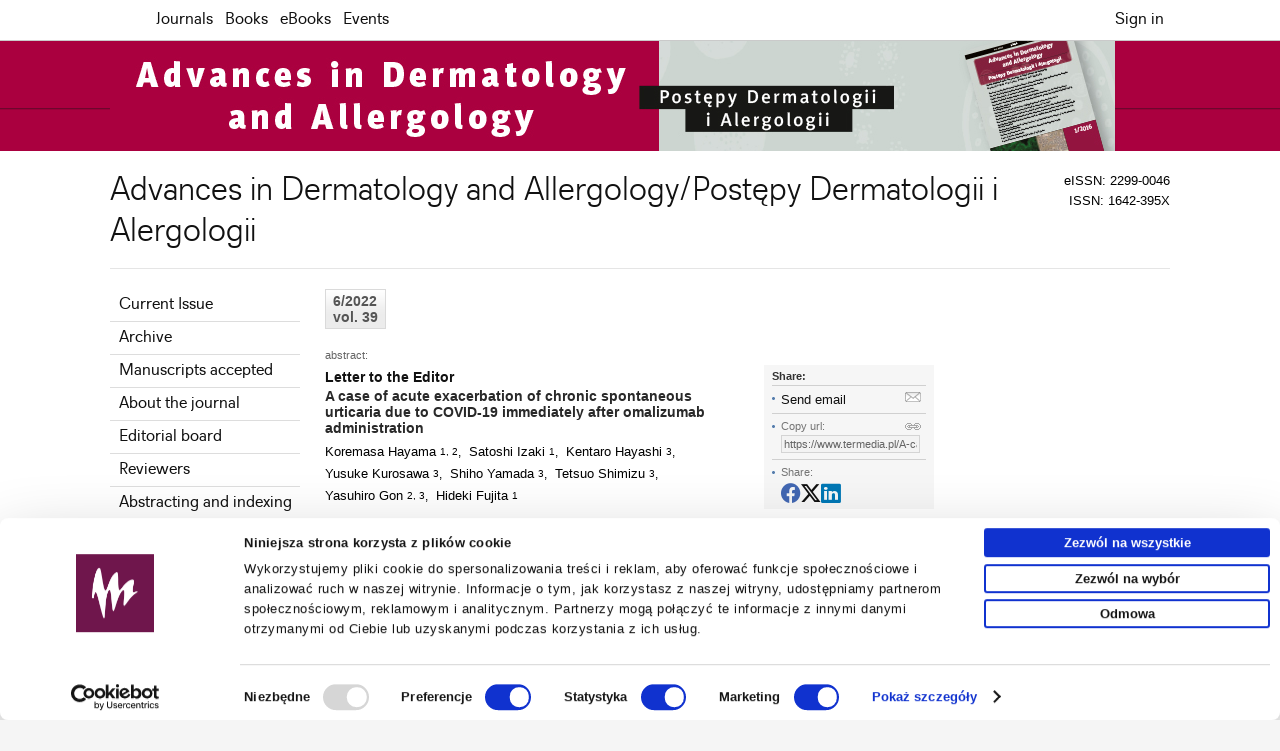

--- FILE ---
content_type: text/html; charset=UTF-8
request_url: https://www.termedia.pl/A-case-of-acute-exacerbation-of-chronic-spontaneous-r-nurticaria-due-to-COVID-19-immediately-after-omalizumab-r-nadministration,7,48908,0,1.html
body_size: 9921
content:
<!DOCTYPE html PUBLIC "-//W3C//DTD XHTML 1.0 Transitional//EN""http://www.w3.org/TR/xhtml1/DTD/xhtml1-transitional.dtd">
<html xmlns:mml="http://www.w3.org/1998/Math/MathML" xmlns="http://www.w3.org/1999/xhtml" xml:lang="pl" lang="pl">
<head>
    <meta http-equiv="content-type" content="text/html; charset=utf-8"/>
<meta name="viewport" content="width=device-width, initial-scale=1.0">
    			<meta name="robots" content="all,index,follow" />
	
   <link rel="shortcut icon" href="/g/n/favicon.ico" type="image/x-icon"/>
   <meta name="application-name" content="Termedia.pl"/>
<link rel="stylesheet" type="text/css" href="/css/termedia.min.css?v=1747212138"/>
<link rel="stylesheet" href="https://cdn.jsdelivr.net/npm/bootstrap-icons@1.11.3/font/bootstrap-icons.min.css">
<script type="text/javascript" language="JavaScript" src="/build/js/web/common.min.js?v=1766498852"></script>
<script type="text/javascript" language="JavaScript" src="/js/jquery-1-6-4-min.js?v=v1"></script>
<script type="text/javascript" language="JavaScript" src="/js/jquery.easing-1.3.pack.js?v=v1"></script>
<script type="text/javascript" language="JavaScript" src="/js/jquery.scrollTo-min.js?v=v1"></script>
<script type="text/javascript" language="JavaScript" src="/js/jquery-dateFormat.min.js?v=v1"></script>
<link rel="manifest" href="/manifest.json">
            <meta name="description" content=""/>
        <meta name="citation_title" content="A case of acute exacerbation of chronic spontaneous
urticaria due to COVID-19 immediately after omalizumab
administration" />
	<meta name="citation_doi" content="10.5114/ada.2022.122609"  />
<meta name="citation_journal_title" content="Advances in Dermatology and Allergology/Postępy Dermatologii i Alergologii" />
	<meta name="citation_issn" content="1642-395X" />
	<meta name="citation_issn" content="2299-0046" />
<meta name="citation_volume" content="39" />
<meta name="citation_issue" content="6" />
<meta name="citation_publisher" content="Termedia" />
<meta name="citation_language" content="english" />
	<meta name="citation_journal_abbrev" content="Adv Dermatol Allergol" />
<meta name="citation_author" content="Koremasa Hayama" />
<meta name="citation_author" content="Satoshi Izaki" />
<meta name="citation_author" content="Kentaro Hayashi" />
<meta name="citation_author" content="Yusuke Kurosawa" />
<meta name="citation_author" content="Shiho Yamada" />
<meta name="citation_author" content="Tetsuo Shimizu" />
<meta name="citation_author" content="Yasuhiro Gon" />
<meta name="citation_author" content="Hideki Fujita" />
<meta name="citation_online_date" content="2022/12/22" />
<meta name="citation_date" content="2022" />
	<meta name="citation_firstpage" content="1171" />
	<meta name="citation_lastpage" content="1173" />
	<meta name="citation_fulltext_world_readable" content="" />
			<meta name="citation_pdf_url" content="https://www.termedia.pl/Journal/-7/pdf-48908-10?filename=A case of acute.pdf" />
	
        
        
        <title>
                    A case of acute exacerbation of chronic spontaneous
urticaria due to COVID-19 immediately after omalizumab
administration
            </title>
    <script type="text/javascript" src="/js/jquery.fancybox.js?v=2"></script>
    <link type="text/css" href="/css/jquery.fancybox-1.3.4.css" rel="stylesheet" media="all"/>
    <!--[if lte IE 7]>
    <link type="text/css" href="/css/jquery.fancybox-1.3.4(ie).css" rel="stylesheet" media="all"/>
    <![endif]-->
            <!-- Google Tag Manager -->
    <script>
        
        (function (w, d, s, l, i) {
            w[l] = w[l] || [];
            w[l].push({
                'gtm.start':
                    new Date().getTime(), event: 'gtm.js'
            });
            var f = d.getElementsByTagName(s)[0],
                j = d.createElement(s), dl = l != 'dataLayer' ? '&l=' + l : '';
            j.async = true;
            j.src =
                'https://www.termedia.pl/analytics/gtm.js?id=' + i + dl;
            f.parentNode.insertBefore(j, f);
        })(window, document, 'script', 'dataLayer', 'GTM-NQDMLBP');
        
    </script>
    <!-- Google tag (gtag.js) -->
    <script async src="https://www.googletagmanager.com/gtag/js?id=G-ECPN3SEBQJ"></script>
    <script>
        
        window.dataLayer = window.dataLayer || [];

        function gtag() {
            dataLayer.push(arguments);
        }

        gtag('js', new Date());
        
                
        gtag('config', 'G-ECPN3SEBQJ');
        
            </script>
        <!-- End Google Tag Manager -->
    
                                                                                                                
            <!-- Google tag (gtag.js) -->
<script async="" src="https://www.googletagmanager.com/gtag/js?id=G-T4HRQKZJ62"></script>
<script>
  window.dataLayer = window.dataLayer || [];
  function gtag(){dataLayer.push(arguments);}
  gtag('js', new Date());

  gtag('config', 'G-T4HRQKZJ62');
</script>
    </head>
<body>

   <!-- Google Tag Manager (noscript) -->
   <noscript><iframe src="https://www.googletagmanager.com/ns.html?id=GTM-NQDMLBP"
                     height="0" width="0" style="display:none;visibility:hidden"></iframe></noscript>
   <!-- End Google Tag Manager (noscript) -->


<script>


function setCookie(c_name,value,exdays)
{
var exdate=new Date();
exdate.setDate(exdate.getDate() + exdays);
var c_value=escape(value) + ((exdays==null) ? "" : "; expires="+exdate.toUTCString());
document.cookie=c_name + "=" + c_value;
}

function getCookie(c_name)
{
var i,x,y,ARRcookies=document.cookie.split(";");
for (i=0;i<ARRcookies.length;i++)
{
  x=ARRcookies[i].substr(0,ARRcookies[i].indexOf("="));
  y=ARRcookies[i].substr(ARRcookies[i].indexOf("=")+1);
  x=x.replace(/^\s+|\s+$/g,"");
  if (x==c_name)
    {
    return unescape(y);
    }
  }
}

var acceptCookies = getCookie("acceptCookiesCookie");

if (acceptCookies == 1) {
}
else{
document.write('<div id="acceptCookiesId" style="width: 100%; position:fixed; z-index:1000; bottom:0; background: #fff;border-top:1px solid #CACACA;">');
document.write('<div>');
document.write('<div style="width:auto; margin-left:auto; margin-right:auto; padding:8px 0 11px 0; line-height: 19px; text-align:center;">');
document.write('Ta strona używa pliki cookies, w celu polepszenia użyteczności i funkcjonalności oraz w celach statystycznych. Dowiedz się więcej w <a href="https://www.termedia.pl/Polityka-prywatnosci,831.html">Polityce prywatności</a>.<br/>');
document.write('Korzystając ze strony wyrażasz zgodę na używanie plików cookies, zgodnie z aktualnymi ustawieniami przeglądarki.<br/>');
document.write('<div style="width:280px; margin-left:auto; margin-right:auto; margin-top:7px;"><a href="#" class="darkButton" style="font-size:1.05em;" onclick="setCookie(\'acceptCookiesCookie\',1,800); hideDiv(\'acceptCookiesId\'); return false;">Akceptuję wykorzystanie plików cookies</a></div></div></div></div>');
}


</script>   <div id="menuWrapper">
      <div class="menu" id="menuId">
         <div class="mainDiv">
            <div class="folds">
               <div class="foldL" id="menuFoldHome"><a class="foldHome" href="/en"></a></div>
               <div class="foldL" id="menuFoldHomeIco">
                  <button onclick="window.location='https://www.termedia.pl/en'"><span class="foldHomeIco"></span></button>
               </div>
               <div class="foldL" id="menuFoldSearch">
                  <a class="foldSearch" href="#" onclick="showFoldSearchForm(); return false;"></a>
                  <div id="foldSearchForm">
                     <form action="/Search" name="searchForm" method="get">
                        <input class="foldSearchInput" id="foldSearchInput" type="text" name="s" value=""/>
                                                     <input type="hidden" name="m" value="7"/>
                                              </form>
                  </div>
               </div>

               <label for="mobileMenuDrop" class="mobileMenuToggle" id="mobileMenuHam" onclick="actOnMenu(this)">
                  <div class="mobileMenuBar1"></div>
                  <div class="mobileMenuBar2"></div>
                  <div class="mobileMenuBar3"></div>
               </label>
               <script>function actOnMenu(x) {
                       x.classList.toggle("change");
                   }</script>
               <input type="checkbox" id="mobileMenuDrop" autocomplete="off"/>

               <div class="wholeMenu foldL">

                                                                    <div class="foldL" onmouseover="$('#headerMagsId').show(); "
                               onmouseout="$('#headerMagsId').hide();">
                             <a href="/Journals" target="_self"                                     class="foldNormal">Journals</a>

                             <div id="headerMagsId">
                                                                     <a href="/Journal/Postepy_Dermatologii_i_Alergologii-7"
                                       class="catLink">Advances in Dermatology and Allergology/Postępy Dermatologii i Alergologii</a>
                                                                     <a href="/Journal/Postepy_w_Kardiologii_Interwencyjnej-35"
                                       class="catLink">Advances in Interventional Cardiology/Postępy w Kardiologii Interwencyjnej</a>
                                                                     <a href="/Journal/Anaesthesiology_Intensive_Therapy-118"
                                       class="catLink">Anaesthesiology Intensive Therapy</a>
                                                                     <a href="/Journal/Archives_of_Medical_Science-19"
                                       class="catLink">Archives of Medical Science</a>
                                                                     <a href="/Journal/Biology_of_Sport-78"
                                       class="catLink">Biology of Sport</a>
                                                                     <a href="/Journal/Central_European_Journal_of_nbsp_Immunology-10"
                                       class="catLink">Central European Journal of&nbsp;Immunology</a>
                                                                     <a href="/Journal/Folia_Neuropathologica-20"
                                       class="catLink">Folia Neuropathologica</a>
                                                                     <a href="/Journal/Forum_Ortodontyczne-143"
                                       class="catLink">Forum Ortodontyczne / Orthodontic Forum</a>
                                                                     <a href="/Journal/Journal_of_Contemporary_Brachytherapy-54"
                                       class="catLink">Journal of Contemporary Brachytherapy</a>
                                                                     <a href="/Journal/Pediatric_Endocrinology_Diabetes_and_Metabolism-138"
                                       class="catLink">Pediatric Endocrinology Diabetes and Metabolism</a>
                                                                     <a href="/Journal/Pielegniarstwo_Chirurgiczne_i_Angiologiczne-50"
                                       class="catLink">Pielęgniarstwo Chirurgiczne i Angiologiczne/Surgical and Vascular Nursing</a>
                                                                     <a href="/Journal/Polish_Journal_of_Pathology-55"
                                       class="catLink">Polish Journal of Pathology</a>
                                                                     <a href="/Journal/Prenatal_Cardiology-146"
                                       class="catLink">Prenatal Cardiology</a>
                                                              </div>
                          </div>
                                                                                           <div class="foldL"><a href="/Books" target="_self"                                     class="foldNormal">Books</a></div>
                                                                                           <div class="foldL"><a href="/eBooks" target="_self"                                     class="foldNormal">eBooks</a></div>
                                                                                           <div class="foldL"><a href="/events" target="_self"                                     class="foldNormal">Events</a></div>
                                          
               </div>
                               <!--div class="foldR"><a class="foldFB" href="https://www.facebook.com/Termedia"></a></div-->
               <!--div class="foldR"><a class="foldContact" href="/Contact,817.html"></a></div-->
               <div class="foldR">
                  <button onclick="window.location='https://www.termedia.pl/Cart'"><span class="foldCart"></span></button>
               </div>

                                   <div class="foldR">
                      <a href='https://www.termedia.pl/Sign_in?r=%2FA-case-of-acute-exacerbation-of-chronic-spontaneous-r-nurticaria-due-to-COVID-19-immediately-after-omalizumab-r-nadministration%2C7%2C48908%2C0%2C1.html' class="foldNormal">Sign in</a>
                   </div>
                
               <div class="clearAll">&nbsp;</div>
            </div>
         </div>
      </div>
   </div>
   <script>
       
       jQuery("document").ready(function ($) {
           $('#menuWrapper').css("height", $('#menuWrapper').outerHeight());
           var nav = $('#menuId');
           nav.addClass("menuFixed");

           if ($(this).scrollTop() > 80) {
               $('#menuFoldHome').show();
               $('#menuFoldSearch').show();
           }


           $(window).scroll(function () {
               if ($(this).scrollTop() > 80) {
                   if ($('#menuFoldHomeAlwaysVisible').is(':visible')) {
                       $('#menuFoldSearch').show({
                           duration: 100,
                           easing: 'linear'
                       });
                   } else {
                       $('#menuFoldHomeIco').hide({
                           duration: 200,
                           easing: 'linear',
                           complete: function () {
                               $('#menuFoldHome').show({
                                   duration: 200,
                                   easing: 'linear',
                                   complete: function () {
                                       $('#menuFoldSearch').show({
                                           duration: 100,
                                           easing: 'linear'
                                       });
                                   }
                               });
                           }
                       });
                   }
               } else {
                   if ($('#menuFoldHomeAlwaysVisible').is(':visible')) {
                       $('#menuFoldSearch').hide({
                           duration: 100,
                           easing: 'linear'
                       });
                   } else {
                       $('#menuFoldSearch').hide({
                           duration: 100,
                           easing: 'linear',
                           complete: function () {
                               $('#menuFoldHome').hide({
                                   duration: 200,
                                   easing: 'linear',
                                   complete: function () {
                                       $('#menuFoldHomeIco').show({
                                           duration: 200,
                                           easing: 'linear'
                                       });
                                   }
                               });
                           }
                       });
                   }
               }

               $('#foldSearchForm').fadeOut(300);
           });

       });

       function showFoldSearchForm() {
           $('#foldSearchForm').toggle();
           document.getElementById('foldSearchInput').focus();
       }

       
   </script>
                   <div class="headMagazine" style="background:url('/f/f/4e322779f211e227e57d35502c4f5a94.gif') repeat-x top;">
            <img src="/f/f/de95b7ca5f14e6cbb18dd92021972c0c.jpg" alt="Advances in Dermatology and Allergology">
       </div>
    
<div class="mainContent">
   <div class="mainDiv">
              
<div class="magHeadIssn">
        
        eISSN: 2299-0046<br/>ISSN: 1642-395X
</div>
<div class="pageTitle">
    Advances in Dermatology and Allergology/Postępy Dermatologii i Alergologii    </div>
<div class="contentPad">
    <table cellpadding="0" cellspacing="0" border="0" width="100%">
        <tr>
            <td class="magMenu">
                                                            <a href="/Journal/Postepy_Dermatologii_i_Alergologii-7" target="_self"                                class="menuTab"
                        >Current Issue</a>
                                                                    <a href="/Journal/Postepy_Dermatologii_i_Alergologii-7/Archive" target="_self"                                class="menuTab"
                        >Archive</a>
                                                                    <a href="/Journal/Postepy_Dermatologii_i_Alergologii-7/Accepted" target="_self"                                class="menuTab"
                        >Manuscripts accepted</a>
                                                                    <a href="/Journal/Postepy_Dermatologii_i_Alergologii-7/Info" target="_self"                                class="menuTab"
                        >About the journal</a>
                                                                    <a href="/Journal/Postepy_Dermatologii_i_Alergologii-7/Board" target="_self"                                class="menuTab"
                        >Editorial board</a>
                                                                    <a href="/Journal/Postepy_Dermatologii_i_Alergologii-7/Reviewers" target="_self"                                class="menuTab"
                        >Reviewers</a>
                                                                    <a href="/Journal/Postepy_Dermatologii_i_Alergologii-7/Indexing" target="_self"                                class="menuTab"
                        >Abstracting and indexing</a>
                                                                    <a href="/Journal/Postepy_Dermatologii_i_Alergologii-7/Subscribe" target="_self"                                class="menuTab"
                        >Subscription</a>
                                                                    <a href="/Journal/Postepy_Dermatologii_i_Alergologii-7/Contact" target="_self"                                class="menuTab"
                        >Contact</a>
                                                                    <a href="/Journal/Postepy_Dermatologii_i_Alergologii-7/For-authors" target="_self"                                class="menuTab"
                        >Instructions for authors</a>
                                                                    <a href="/Journal/Postepy_Dermatologii_i_Alergologii-7/Publication-charge" target="_self"                                class="menuTab"
                        >Publication charge</a>
                                                                    <a href="/Journal/Postepy_Dermatologii_i_Alergologii-7/Ethical-standards" target="_self"                                class="menuTab"
                        >Ethical standards and procedures</a>
                                            
                    
<style type="text/css">
a.esLink {display:block; margin-top:10px; color:#fff; padding: 15px 12px; background:#0079d7; text-decoration:none;transition: background 0.3s;}
a.esLink:hover {text-decoration:none;background:#006cc0;}
</style>

<a href="https://www.editorialsystem.com/pdiaen" target="_blank" class="esLink">
	<div style="color:#c5e6ff; font-weight:bold; padding-bottom:5px; font-size:0.9em; ">Editorial System</div>
	<div style="font-size:1.05em;font-weight:bold;">Submit your Manuscript</div>
</a>

                



                                    <div style="padding:10px 0 0 0;">
                        <a href="http://www.scimagojr.com/journalsearch.php?q=144608&amp;tip=sid&amp;exact=no" title="SCImago Journal &amp; Country Rank"><img border="0" src="http://www.scimagojr.com/journal_img.php?id=144608&amp;title=true" alt="SCImago Journal &amp; Country Rank"  /></a>
                    </div>
                                                    <div class="menuSection">
                        <a href="http://www.ncbi.nlm.nih.gov/pmc/journals/2258/ ">
                            <div style="text-align:center;padding:7px 0 7px 0;">
                                <img src="/g/pubmed_logo.gif" alt="" border="0"/>
                            </div>
                        </a>
                    </div>
                                                    <div class="menuSection">
                        <a href="http://www.ncbi.nlm.nih.gov/pmc/journals/2258/ ">
                            <div style="text-align:center;padding:7px 0 7px 0;">
                                <img src="/g/pmc_logo.gif" alt="" border="0"/>
                            </div>
                        </a>
                    </div>
                                                                            <div class="menuSection">
            <div class="msLabel">Search</div>
            <form action="/Search" name="searchForm" method="get">
                <input class="stdI msSearchInput" type="text" name="s" value=""/>
                                    <input type="hidden" name="m" value="7"/>
                                <div class="msBut"><input class="button" type="submit" name="sBut" value="Search"/></div>
            </form>
        </div>
    

    <div class="menuSection">
        <b>Editorial Policies</b>
        <a href="http://www.icmje.org/recommendations/" target="_blank">
            <div style="text-align:center;padding:7px 0 7px 0;">
                <img src="/g/logos/icmje.jpg" alt="" border="0" width="90%"/>
            </div>
        </a>
        <a href="https://publicationethics.org/" target="_blank">
            <div style="text-align:center;padding:7px 0 7px 0;">
                <img src="/g/logos/cope.jpg" alt="" border="0" width="90%"/>
            </div>
        </a>
        <a href="http://www.wame.org/" target="_blank">
            <div style="text-align:center;padding:7px 0 7px 0;">
                <img src="/g/logos/wame.png" alt="" border="0" width="90%"/>
            </div>
        </a>
        <a href="https://t.co/zfJLdxgcEL?amp=1" target="_blank">
            <div style="text-align:center;padding:7px 0 7px 0;">
                <img src="/g/logos/cse.png" alt="" border="0" width="60%"/>
            </div>
        </a>
        <a href="https://t.co/SQPrvSpkHH?amp=1" target="_blank">
            <div style="text-align:center;margin:7px 0 7px 0; padding: 10px; background: #f4f4f4; line-height:20px">
                <b>Sarajevo Declaration on Integrity and Visibility of Scholarly Publications</b>
            </div>
        </a>
        <a href="https://www.wma.net/policies-post/wma-declaration-of-helsinki-ethical-principles-for-medical-research-involving-human-subjects/"
           target="_blank">
            <div style="text-align:center;padding:7px 0 7px 0;">
                <img src="/g/logos/wma.jpg" alt="" border="0" width="60%"/>
            </div>
        </a>
    </div>

    <div class="menuSection">
            </div>
    <div class="menuSection text-center">
        <img src="/g/common/ithenticate.png" border="0" alt=""/>
    </div>


</td>
<td class="magContent">


                       <div class="magNumber2">
           6/2022
	<br/>
			vol. 39
	       </div>
       <div class="clearAll">&nbsp;</div>
    
   <div class="shareBoxOut" style="padding:16px !important;">
      <div class="shareBox">
         <div class="shareBoxContent">
            <div class="shareTitle">Share:</div>
            <div class="sharePos">
               <a href="mailto:?subject=Good%20article%20&body=https://www.termedia.pl/A-case-of-acute-exacerbation-of-chronic-spontaneous-r-nurticaria-due-to-COVID-19-immediately-after-omalizumab-r-nadministration,7,48908,0,1.html"
                  class="shareEmail"
                  title="email"
               >Send email</a>
            </div>
            <div class="sharePos">
               <div class="shareLink">
                  <div class="shareLabel">Copy url:</div>
                  <form action="" name="sharerForm" id="sharerForm">
                     <input type="text" value="https://www.termedia.pl/A-case-of-acute-exacerbation-of-chronic-spontaneous-r-nurticaria-due-to-COVID-19-immediately-after-omalizumab-r-nadministration,7,48908,0,1.html" name="url"
                            class="stdI shareLink"
                            onClick="javascript:document.sharerForm.url.focus();document.sharerForm.url.select();"
                            readonly="readonly"/>
                  </form>
               </div>
            </div>
            <div class="sharePosL">
               <div class="shareLabel shareLabel2">Share:</div>
               <div class="socialShare">
                  <div class="shareButtons">
                     <a class="facebook-share window-share"
                        href="https://www.facebook.com/sharer/sharer.php?u=https%3A%2F%2Fwww.termedia.pl%2FA-case-of-acute-exacerbation-of-chronic-spontaneous-r-nurticaria-due-to-COVID-19-immediately-after-omalizumab-r-nadministration%2C7%2C48908%2C0%2C1.html"
                        target="_blank"
                        title="facebook"
                     ><i class="bi bi-facebook bi-2x"></i></a>
                     <a class="twitter-x window-share"
                        href="https://twitter.com/share?url=A case of acute exacerbation of chronic spontaneous
urticaria due to COVID-19 immediately after omalizumab
administration%20https%3A%2F%2Fwww.termedia.pl%2FA-case-of-acute-exacerbation-of-chronic-spontaneous-r-nurticaria-due-to-COVID-19-immediately-after-omalizumab-r-nadministration%2C7%2C48908%2C0%2C1.html"
                        target="_blank"
                        title="twitter"
                     ><i class="bi bi-twitter-x bi-2x"></i></a>
                     <a class="linkedin-share window-share"
                        href="https://www.linkedin.com/sharing/share-offsite/?url=https%3A%2F%2Fwww.termedia.pl%2FA-case-of-acute-exacerbation-of-chronic-spontaneous-r-nurticaria-due-to-COVID-19-immediately-after-omalizumab-r-nadministration%2C7%2C48908%2C0%2C1.html"
                        target="_blank"
                        title="linkedin"
                     ><i class="bi bi-linkedin bi-2x"></i></a>
                  </div>
               </div>
            </div>
         </div>
      </div>
   </div>

   <script>
       let buttons = document.querySelectorAll('.socialShare .shareButtons a')
       let params = 'scrollbars=no,resizable=no,status=no,location=no,toolbar=no,menubar=no,width=320,height=' + window.innerHeight + ',left=0,top=0';
       if (buttons.length > 0) {
           for (let button of buttons) {
               button.addEventListener('click', function (e) {
                   if (button.classList.contains('window-share')) {
                       e.preventDefault()
                       let url = button.href
                       window.open(url, 'new', params)
                   }
               })
           }
       }
   </script>



<div class="abstractTxt">abstract:</div>



   <div class="articleSecName">Letter to the Editor</div>

<h1><strong>A case of acute exacerbation of chronic spontaneous
urticaria due to COVID-19 immediately after omalizumab
administration</strong></h1>

   <div class="dAuthors">
      <h3>
                       <div class="d-inline-flex">
                <div class="d-inline-flex dAuthor" id="author_82881">
                    Koremasa  Hayama
                </div>
                                     <div class="d-inline-flex dAuthorAff">
                       <sup>1, 2</sup>
                    </div>
                                                                       <div class="dAuthorSep">,</div>
                              </div>
                       <div class="d-inline-flex">
                <div class="d-inline-flex dAuthor" id="author_82882">
                    Satoshi  Izaki
                </div>
                                     <div class="d-inline-flex dAuthorAff">
                       <sup>1</sup>
                    </div>
                                                                       <div class="dAuthorSep">,</div>
                              </div>
                       <div class="d-inline-flex">
                <div class="d-inline-flex dAuthor" id="author_82883">
                    Kentaro  Hayashi
                </div>
                                     <div class="d-inline-flex dAuthorAff">
                       <sup>3</sup>
                    </div>
                                                                       <div class="dAuthorSep">,</div>
                              </div>
                       <div class="d-inline-flex">
                <div class="d-inline-flex dAuthor" id="author_82884">
                    Yusuke  Kurosawa
                </div>
                                     <div class="d-inline-flex dAuthorAff">
                       <sup>3</sup>
                    </div>
                                                                       <div class="dAuthorSep">,</div>
                              </div>
                       <div class="d-inline-flex">
                <div class="d-inline-flex dAuthor" id="author_82885">
                    Shiho  Yamada
                </div>
                                     <div class="d-inline-flex dAuthorAff">
                       <sup>3</sup>
                    </div>
                                                                       <div class="dAuthorSep">,</div>
                              </div>
                       <div class="d-inline-flex">
                <div class="d-inline-flex dAuthor" id="author_82886">
                    Tetsuo  Shimizu
                </div>
                                     <div class="d-inline-flex dAuthorAff">
                       <sup>3</sup>
                    </div>
                                                                       <div class="dAuthorSep">,</div>
                              </div>
                       <div class="d-inline-flex">
                <div class="d-inline-flex dAuthor" id="author_82887">
                    Yasuhiro  Gon
                </div>
                                     <div class="d-inline-flex dAuthorAff">
                       <sup>2, 3</sup>
                    </div>
                                                                       <div class="dAuthorSep">,</div>
                              </div>
                       <div class="d-inline-flex">
                <div class="d-inline-flex dAuthor" id="author_82888">
                    Hideki  Fujita
                </div>
                                     <div class="d-inline-flex dAuthorAff">
                       <sup>1</sup>
                    </div>
                                                                </div>
                   <div style="clear:left;"></div>
      </h3>
   </div>
   <div class="dAffiliations">
      <ol>
                       <li value="1">Division of Cutaneous Science, Department of Dermatology, Nihon University School of Medicine, Tokyo, Japan</li>
                       <li value="2">Center for Allergy, Nihon University Itabashi Hospital, Tokyo, Japan</li>
                       <li value="3">Division of Respiratory Medicine, Department of Internal Medicine, Nihon University School of Medicine, Tokyo, Japan</li>
                </ol>
   </div>
   <div class="magBibliography2">Adv Dermatol Allergol 2022; XXXIX (6): 1171-1173</div>
   <div class="magBibliography2">DOI: <a
              href="https://doi.org/10.5114/ada.2022.122609">https://doi.org/10.5114/ada.2022.122609</a>
   </div>
<div class="magBibliography2">Online publish date: 2022/12/22</div>

   <div class="magArticleButtons">
      <a class="darkButton" style="float:left;"
         href="/A-case-of-acute-exacerbation-of-chronic-spontaneous-r-nurticaria-due-to-COVID-19-immediately-after-omalizumab-r-nadministration,7,48908,1,1.html">View
         full text</a>

       
	<script language="JavaScript" type="text/JavaScript">
	
		function setCitFancyBox(param) {
			$(param).fancybox({
			'autoScale' : true,
			'hideOnContentClick': false,
			'opacity' : true,
			'overlayColor' : '#000',
			'overlayOpacity' : 0.4,
			'overlayShow' : true,
			'transitionIn' : 'fade',
			'transitionOut' : 'fade',
			'showNavArrows' : false,
			'titlePosition' : ''
			});
		}

		jQuery(document).ready(function() { setCitFancyBox("#magCitLink"); });
	
	</script>

<a href="#abstractCitId" class="abstractCitation" id="magCitLink" >
	Get citation
</a>
<div class="hidden">
	<div class="abstractCit" id="abstractCitId">
		<a class="" href="https://www.termedia.pl/citation/enw/48908/1"><div>ENW</div>EndNote</a>
		<a class="" href="https://www.termedia.pl/citation/bib/48908/1"><div>BIB</div>JabRef, Mendeley</a>
		<a class="" href="https://www.termedia.pl/citation/ris/48908/1"><div>RIS</div>Papers, Reference Manager, RefWorks, Zotero</a>
		
		<div class="abstractCitTexts">
		
			<script>
				
					function selectText(id){
						var text_val=eval("document.getElementById(id)");
						text_val.focus();
						text_val.select();
					}
				
			</script>
			
			<div class="citLabel">AMA</div>
			<textarea class="citValue" id="citAMA" readonly="readonly" onclick="selectText('citAMA');">Hayama K, Izaki S, Hayashi K, et al. A case of acute exacerbation of chronic spontaneous
urticaria due to COVID-19 immediately after omalizumab
administration. Advances in Dermatology and Allergology/Postępy Dermatologii i Alergologii. 2022;39(6):1171-1173. doi:10.5114/ada.2022.122609.</textarea>

			<div class="citLabel">APA</div>
			<textarea class="citValue" id="citAPA" readonly="readonly" onclick="selectText('citAPA');">Hayama, K., Izaki, S., Hayashi, K., Kurosawa, Y., Yamada, S.,  & Shimizu, T. et al. (2022). A case of acute exacerbation of chronic spontaneous
urticaria due to COVID-19 immediately after omalizumab
administration. Advances in Dermatology and Allergology/Postępy Dermatologii i Alergologii, 39(6), 1171-1173. https://doi.org/10.5114/ada.2022.122609</textarea>
			
			<div class="citLabel">Chicago</div>
			<textarea class="citValue" id="citChicago" readonly="readonly" onclick="selectText('citChicago');">Hayama, Koremasa, Satoshi Izaki, Kentaro Hayashi, Yusuke Kurosawa, Shiho Yamada, Tetsuo Shimizu,  and Yasuhiro Gon et al. 2022. "A case of acute exacerbation of chronic spontaneous
urticaria due to COVID-19 immediately after omalizumab
administration". Advances in Dermatology and Allergology/Postępy Dermatologii i Alergologii 39 (6): 1171-1173. doi:10.5114/ada.2022.122609.</textarea>
			
			<div class="citLabel">Harvard</div>
			<textarea class="citValue" id="citHarvard" readonly="readonly" onclick="selectText('citHarvard');">Hayama, K., Izaki, S., Hayashi, K., Kurosawa, Y., Yamada, S., Shimizu, T., Gon, Y.,  and Fujita, H. (2022). A case of acute exacerbation of chronic spontaneous
urticaria due to COVID-19 immediately after omalizumab
administration. Advances in Dermatology and Allergology/Postępy Dermatologii i Alergologii, 39(6), pp.1171-1173. https://doi.org/10.5114/ada.2022.122609</textarea>
			
			<div class="citLabel">MLA</div>
			<textarea class="citValue" id="citMLA" readonly="readonly" onclick="selectText('citMLA');">Hayama, Koremasa et al. "A case of acute exacerbation of chronic spontaneous
urticaria due to COVID-19 immediately after omalizumab
administration." Advances in Dermatology and Allergology/Postępy Dermatologii i Alergologii, vol. 39, no. 6, 2022, pp. 1171-1173. doi:10.5114/ada.2022.122609.</textarea>
			
			<div class="citLabel">Vancouver</div>
			<textarea class="citValue" id="citVancouver" readonly="readonly" onclick="selectText('citVancouver');">Hayama K, Izaki S, Hayashi K, Kurosawa Y, Yamada S, Shimizu T et al. A case of acute exacerbation of chronic spontaneous
urticaria due to COVID-19 immediately after omalizumab
administration. Advances in Dermatology and Allergology/Postępy Dermatologii i Alergologii. 2022;39(6):1171-1173. doi:10.5114/ada.2022.122609.</textarea>
		
		</div>
	</div>
</div>

      <div class="clearAll">&nbsp;</div>
   </div>




<div style="padding-top:15px;">
	<script type='text/javascript' src='https://d1bxh8uas1mnw7.cloudfront.net/assets/embed.js'></script>
	<div class='altmetric-embed' data-badge-type='donut' data-doi="10.5114/ada.2022.122609"></div>
</div>

<div class="magArticleAbstract">
    

                                        A 57-year-old Japanese male visited our department with a 16-month history of chronic spontaneous urticaria (CSU) that had been turning for the worse in the last 6 weeks. He was taking oral epinastine, lafutidine, and montelukast. He had a history of renal cell carcinoma and diabetes mellitus. At presentation, urticaria control test (UCT) score was 7, and 7-day urticaria activity score (UAS7) was 28, indicating a severe condition. Serum IgE level was 246 IU/ml. Omalizumab (300 mg) therapy was initiated because his urticaria was intractable. However, he had a fever the day after the first omalizumab administration. Since the polymerase chain reaction (PCR) test was positive for severe acute respiratory syndrome coronavirus 2 (SARS-CoV-2), the patient was hospitalized. On admission, the laboratory test showed normal white blood cell count (5300/µl) and elevated C-reactive protein (2.07 mg/dl) and IgE (507 IU/ml). Treatment with favipiravir (3600 mg on the first day and 1600 mg/day for following 4 days) and dexamethasone (6 mg/day) was started on the second day (Day 2) of admission. As the fever persisted, wheals with strong itch began to appear throughout the body (Figures 1 A, B) even with continuous epinastine, lafutidine, and montelukast. Because of persistent fever, exertional dyspnoea, and interstitial pneumonia identified by computed tomography (Figure 2), nafamostat and antibiotics were also administered. The plasma D-dimer concentration was 7.6 µg/ml at this time. His fever subsided on Day 9, and urticarial symptoms disappeared simultaneously. The D-dimer level was below the detection limit when the patient was discharged on Day 16. His urticaria was well controlled thereafter with epinastine, lafutidine, and montelukast. One month after the discharge, UCT score was 15. Since urticarial symptoms recurred 2 months after recovery from coronavirus disease 2019 (COVID-19) with UCT score 4, omalizumab was resumed, which rapidly improved the UCT score to 13 one month later. </br>
In general, CSU can be exacerbated by viral infections. In addition, COVID-19 has been reported to complicate the symptoms of CSU [1]. Urticarial lesions accounted for 8.1–26.6% of cutaneous manifestation of COVID-19 [2]. In particular, it is reported that 10% of COVID-19-associated urticarial eruptions developed before the onset of its classical signs including fever and respiratory symptoms [3]. Furthermore, Kocatürk et al. published data of the patients affected by COVID-19...
               <br/>
               <br/>
               <br/>
               <a class="darkButton"
                  href="/A-case-of-acute-exacerbation-of-chronic-spontaneous-r-nurticaria-due-to-COVID-19-immediately-after-omalizumab-r-nadministration,7,48908,1,1.html">View
                  full text...</a>
                        </div>

    
</td>
    <td class="magAdv">
                                                </td>

</tr>
</table>
</div>
	</div>
	</div>
			
		<script>(function(d){var s = d.createElement("script");s.setAttribute("data-account", "G8h4rtm4Qy");s.setAttribute("src", "https://cdn.userway.org/widget.js");(d.body || d.head).appendChild(s);})(document)</script><noscript>Please ensure Javascript is enabled for purposes of <a href="https://userway.org">website accessibility</a></noscript>
		
			<div class="mainDiv">
		<div class="mainFooter">
			<div class="mainFooterPart">
			
				<div class="mainFooterLabel">Termedia</div><div class="clearAll"></div>
				
				<div class="mainFooterLinks">
									<a href="https://www.termedia.pl/About-us,815.html">About us</a>
									<a href="https://www.termedia.pl/Contact,817.html">Contact</a>
								</div>
				
				<div class="mainFooterLinks">
									<a href="https://www.termedia.pl/pobierz/db1f761d6903122431469c02ba25dd59/" target="_self" >Copyright notice</a>
									<a href="https://www.termedia.pl/Privacy-policy,828.html" >Privacy policy</a>
									<a href="https://www.termedia.pl/Advertising-policy,829.html" >Advertising policy</a>
									<a href="mailto:termedia@termedia.pl" target="_self" >Contact us</a>
								</div>
				
			</div>
			
			<div class="mainFooterPart">
				
				<div class="mainFooterLabel">Quick links</div><div class="clearAll"></div>
				
				<div class="mainFooterLinks">
									<a href="https://www.termedia.pl/Journals" target="_self">Journals</a>
									<a href="https://www.termedia.pl/Books" target="_self">Books</a>
									<a href="https://www.termedia.pl/eBooks" target="_self">eBooks</a>
									<a href="https://www.termedia.pl/events" target="_self">Events</a>
								</div>
				

				
			</div>

		<div class="clearAll"></div>
		
		<div class="mainFooterDown">
			<div class="mainFooterCopy">
				© 2026 Termedia Sp. z o.o. <br/>
				Developed by <a href="http://www.bentus.com" style="color:#888;">Bentus</a>.
			</div>
			
			 <img alt="" src="/g/n/przelewy24_logo.svg" width="100"/>
			<div class="clearAll"></div>
		</div>
		</div>
	</div>
		<!-- GetResponse Analytics -->
<script type="text/javascript">
    
    (function (m, o, n, t, e, r, _) {
        m['__GetResponseAnalyticsObject'] = e;
        m[e] = m[e] || function () {
            (m[e].q = m[e].q || []).push(arguments)
        };
        r = o.createElement(n);
        _ = o.getElementsByTagName(n)[0];
        r.async = 1;
        r.src = t;
        r.setAttribute('crossorigin', 'use-credentials');
        _.parentNode.insertBefore(r, _);
    })(window, document, 'script', 'https://em.termedia.pl/script/a8ce2fa5-55c3-452e-8860-30222354c3f7/ga.js', 'GrTracking');

    
</script>
<!-- End GetResponse Analytics -->

</body>
</html>